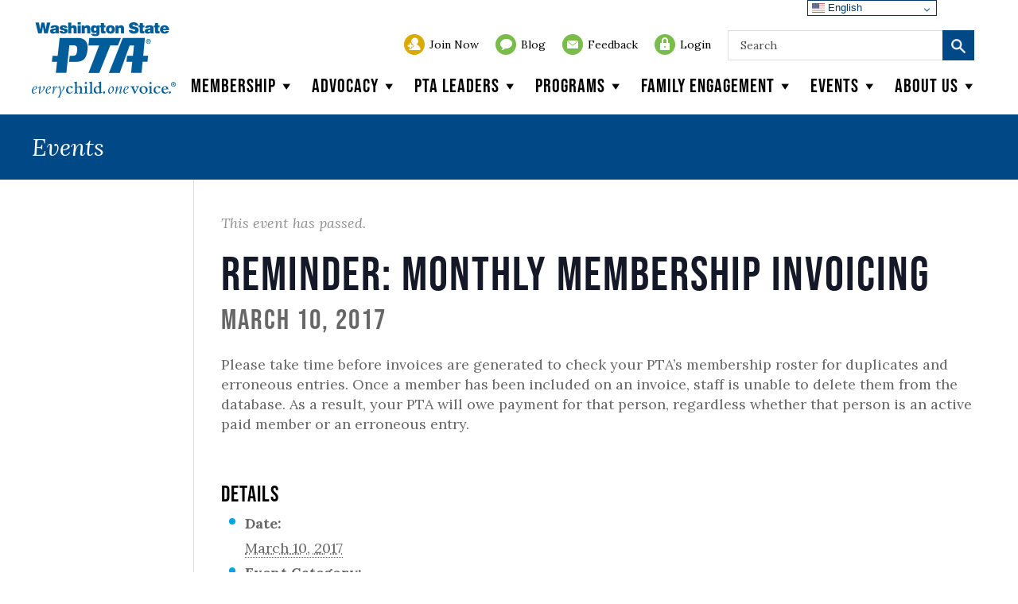

--- FILE ---
content_type: text/javascript
request_url: https://www.wastatepta.org/wp-content/themes/wspta/js/project-common.min.js?ver=1723509311696
body_size: 5729
content:
function formatCityName(a){return a.name}function formatCityNameSelection(a){return a.name}!function(a,b,c){function d(a,b){return typeof a===b}function e(){var a,b,c,e,f,g,h;for(var i in p){if(a=[],b=p[i],b.name&&(a.push(b.name.toLowerCase()),b.options&&b.options.aliases&&b.options.aliases.length))for(c=0;c<b.options.aliases.length;c++)a.push(b.options.aliases[c].toLowerCase());for(e=d(b.fn,"function")?b.fn():b.fn,f=0;f<a.length;f++)g=a[f],h=g.split("."),1===h.length?r[h[0]]=e:(!r[h[0]]||r[h[0]]instanceof Boolean||(r[h[0]]=new Boolean(r[h[0]])),r[h[0]][h[1]]=e),t.push((e?"":"no-")+h.join("-"))}}function f(a){var b=u.className,c=r._config.classPrefix||"";if(v&&(b=b.baseVal),r._config.enableJSClass){var d=new RegExp("(^|\\s)"+c+"no-js(\\s|$)");b=b.replace(d,"$1"+c+"js$2")}r._config.enableClasses&&(b+=" "+c+a.join(" "+c),v?u.className.baseVal=b:u.className=b)}function g(a,b){if("object"==typeof a)for(var c in a)s(a,c)&&g(c,a[c]);else{a=a.toLowerCase();var d=a.split("."),e=r[d[0]];if(2==d.length&&(e=e[d[1]]),void 0!==e)return r;b="function"==typeof b?b():b,1==d.length?r[d[0]]=b:(!r[d[0]]||r[d[0]]instanceof Boolean||(r[d[0]]=new Boolean(r[d[0]])),r[d[0]][d[1]]=b),f([(b&&0!=b?"":"no-")+d.join("-")]),r._trigger(a,b)}return r}function h(a,b){return!!~(""+a).indexOf(b)}function i(){return"function"!=typeof b.createElement?b.createElement(arguments[0]):v?b.createElementNS.call(b,"http://www.w3.org/2000/svg",arguments[0]):b.createElement.apply(b,arguments)}function j(){var a=b.body;return a||(a=i(v?"svg":"body"),a.fake=!0),a}function k(a,c,d,e){var f,g,h,k,l="modernizr",m=i("div"),n=j();if(parseInt(d,10))for(;d--;)h=i("div"),h.id=e?e[d]:l+(d+1),m.appendChild(h);return f=i("style"),f.type="text/css",f.id="s"+l,(n.fake?n:m).appendChild(f),n.appendChild(m),f.styleSheet?f.styleSheet.cssText=a:f.appendChild(b.createTextNode(a)),m.id=l,n.fake&&(n.style.background="",n.style.overflow="hidden",k=u.style.overflow,u.style.overflow="hidden",u.appendChild(n)),g=c(m,a),n.fake?(n.parentNode.removeChild(n),u.style.overflow=k,u.offsetHeight):m.parentNode.removeChild(m),!!g}function l(a){return a.replace(/([A-Z])/g,function(a,b){return"-"+b.toLowerCase()}).replace(/^ms-/,"-ms-")}function m(b,d){var e=b.length;if("CSS"in a&&"supports"in a.CSS){for(;e--;)if(a.CSS.supports(l(b[e]),d))return!0;return!1}if("CSSSupportsRule"in a){for(var f=[];e--;)f.push("("+l(b[e])+":"+d+")");return f=f.join(" or "),k("@supports ("+f+") { #modernizr { position: absolute; } }",function(a){return"absolute"==getComputedStyle(a,null).position})}return c}function n(a){return a.replace(/([a-z])-([a-z])/g,function(a,b,c){return b+c.toUpperCase()}).replace(/^-/,"")}function o(a,b,e,f){function g(){k&&(delete x.style,delete x.modElem)}if(f=!d(f,"undefined")&&f,!d(e,"undefined")){var j=m(a,e);if(!d(j,"undefined"))return j}for(var k,l,o,p,q,r=["modernizr","tspan"];!x.style;)k=!0,x.modElem=i(r.shift()),x.style=x.modElem.style;for(o=a.length,l=0;l<o;l++)if(p=a[l],q=x.style[p],h(p,"-")&&(p=n(p)),x.style[p]!==c){if(f||d(e,"undefined"))return g(),"pfx"!=b||p;try{x.style[p]=e}catch(s){}if(x.style[p]!=q)return g(),"pfx"!=b||p}return g(),!1}var p=[],q={_version:"3.1.0",_config:{classPrefix:"",enableClasses:!0,enableJSClass:!0,usePrefixes:!0},_q:[],on:function(a,b){var c=this;setTimeout(function(){b(c[a])},0)},addTest:function(a,b,c){p.push({name:a,fn:b,options:c})},addAsyncTest:function(a){p.push({name:null,fn:a})}},r=function(){};r.prototype=q,r=new r;var s,t=[];!function(){var a={}.hasOwnProperty;s=d(a,"undefined")||d(a.call,"undefined")?function(a,b){return b in a&&d(a.constructor.prototype[b],"undefined")}:function(b,c){return a.call(b,c)}}();var u=b.documentElement,v="svg"===u.nodeName.toLowerCase();q._l={},q.on=function(a,b){this._l[a]||(this._l[a]=[]),this._l[a].push(b),r.hasOwnProperty(a)&&setTimeout(function(){r._trigger(a,r[a])},0)},q._trigger=function(a,b){if(this._l[a]){var c=this._l[a];setTimeout(function(){var a;for(a=0;a<c.length;a++)(0,c[a])(b)},0),delete this._l[a]}},r._q.push(function(){q.addTest=g});v||function(a,b){function c(a,b){var c=a.createElement("p"),d=a.getElementsByTagName("head")[0]||a.documentElement;return c.innerHTML="x<style>"+b+"</style>",d.insertBefore(c.lastChild,d.firstChild)}function d(){var a=y.elements;return"string"==typeof a?a.split(" "):a}function e(a,b){var c=y.elements;"string"!=typeof c&&(c=c.join(" ")),"string"!=typeof a&&(a=a.join(" ")),y.elements=c+" "+a,j(b)}function f(a){var b=x[a[v]];return b||(b={},w++,a[v]=w,x[w]=b),b}function g(a,c,d){if(c||(c=b),q)return c.createElement(a);d||(d=f(c));var e;return e=d.cache[a]?d.cache[a].cloneNode():u.test(a)?(d.cache[a]=d.createElem(a)).cloneNode():d.createElem(a),!e.canHaveChildren||t.test(a)||e.tagUrn?e:d.frag.appendChild(e)}function h(a,c){if(a||(a=b),q)return a.createDocumentFragment();c=c||f(a);for(var e=c.frag.cloneNode(),g=0,h=d(),i=h.length;g<i;g++)e.createElement(h[g]);return e}function i(a,b){b.cache||(b.cache={},b.createElem=a.createElement,b.createFrag=a.createDocumentFragment,b.frag=b.createFrag()),a.createElement=function(c){return y.shivMethods?g(c,a,b):b.createElem(c)},a.createDocumentFragment=Function("h,f","return function(){var n=f.cloneNode(),c=n.createElement;h.shivMethods&&("+d().join().replace(/[\w\-:]+/g,function(a){return b.createElem(a),b.frag.createElement(a),'c("'+a+'")'})+");return n}")(y,b.frag)}function j(a){a||(a=b);var d=f(a);return!y.shivCSS||p||d.hasCSS||(d.hasCSS=!!c(a,"article,aside,dialog,figcaption,figure,footer,header,hgroup,main,nav,section{display:block}mark{background:#FF0;color:#000}template{display:none}")),q||i(a,d),a}function k(a){for(var b,c=a.getElementsByTagName("*"),e=c.length,f=RegExp("^(?:"+d().join("|")+")$","i"),g=[];e--;)b=c[e],f.test(b.nodeName)&&g.push(b.applyElement(l(b)));return g}function l(a){for(var b,c=a.attributes,d=c.length,e=a.ownerDocument.createElement(A+":"+a.nodeName);d--;)b=c[d],b.specified&&e.setAttribute(b.nodeName,b.nodeValue);return e.style.cssText=a.style.cssText,e}function m(a){for(var b,c=a.split("{"),e=c.length,f=RegExp("(^|[\\s,>+~])("+d().join("|")+")(?=[[\\s,>+~#.:]|$)","gi"),g="$1"+A+"\\:$2";e--;)b=c[e]=c[e].split("}"),b[b.length-1]=b[b.length-1].replace(f,g),c[e]=b.join("}");return c.join("{")}function n(a){for(var b=a.length;b--;)a[b].removeNode()}function o(a){function b(){clearTimeout(g._removeSheetTimer),d&&d.removeNode(!0),d=null}var d,e,g=f(a),h=a.namespaces,i=a.parentWindow;return!B||a.printShived?a:(void 0===h[A]&&h.add(A),i.attachEvent("onbeforeprint",function(){b();for(var f,g,h,i=a.styleSheets,j=[],l=i.length,n=Array(l);l--;)n[l]=i[l];for(;h=n.pop();)if(!h.disabled&&z.test(h.media)){try{f=h.imports,g=f.length}catch(o){g=0}for(l=0;l<g;l++)n.push(f[l]);try{j.push(h.cssText)}catch(o){}}j=m(j.reverse().join("")),e=k(a),d=c(a,j)}),i.attachEvent("onafterprint",function(){n(e),clearTimeout(g._removeSheetTimer),g._removeSheetTimer=setTimeout(b,500)}),a.printShived=!0,a)}var p,q,r="3.7.3",s=a.html5||{},t=/^<|^(?:button|map|select|textarea|object|iframe|option|optgroup)$/i,u=/^(?:a|b|code|div|fieldset|h1|h2|h3|h4|h5|h6|i|label|li|ol|p|q|span|strong|style|table|tbody|td|th|tr|ul)$/i,v="_html5shiv",w=0,x={};!function(){try{var a=b.createElement("a");a.innerHTML="<xyz></xyz>",p="hidden"in a,q=1==a.childNodes.length||function(){b.createElement("a");var a=b.createDocumentFragment();return void 0===a.cloneNode||void 0===a.createDocumentFragment||void 0===a.createElement}()}catch(c){p=!0,q=!0}}();var y={elements:s.elements||"abbr article aside audio bdi canvas data datalist details dialog figcaption figure footer header hgroup main mark meter nav output picture progress section summary template time video",version:r,shivCSS:!1!==s.shivCSS,supportsUnknownElements:q,shivMethods:!1!==s.shivMethods,type:"default",shivDocument:j,createElement:g,createDocumentFragment:h,addElements:e};a.html5=y,j(b);var z=/^$|\b(?:all|print)\b/,A="html5shiv",B=!q&&function(){var c=b.documentElement;return!(void 0===b.namespaces||void 0===b.parentWindow||void 0===c.applyElement||void 0===c.removeNode||void 0===a.attachEvent)}();y.type+=" print",y.shivPrint=o,o(b),"object"==typeof module&&module.exports&&(module.exports=y)}(void 0!==a?a:this,b);var w={elem:i("modernizr")};r._q.push(function(){delete w.elem});var x={style:w.elem.style};r._q.unshift(function(){delete x.style});q.testProp=function(a,b,d){return o([a],c,b,d)};r.addTest("geolocation","geolocation"in navigator);var y=i("input"),z="autocomplete autofocus list placeholder max min multiple pattern required step".split(" "),A={};r.input=function(b){for(var c=0,d=b.length;c<d;c++)A[b[c]]=!!(b[c]in y);return A.list&&(A.list=!(!i("datalist")||!a.HTMLDataListElement)),A}(z);var B="search tel url email datetime date month week time datetime-local number range color".split(" "),C={};r.inputtypes=function(a){for(var d,e,f,g=a.length,h=":)",i=0;i<g;i++)y.setAttribute("type",d=a[i]),f="text"!==y.type&&"style"in y,f&&(y.value=h,y.style.cssText="position:absolute;visibility:hidden;",/^range$/.test(d)&&y.style.WebkitAppearance!==c?(u.appendChild(y),e=b.defaultView,f=e.getComputedStyle&&"textfield"!==e.getComputedStyle(y,null).WebkitAppearance&&0!==y.offsetHeight,u.removeChild(y)):/^(search|tel)$/.test(d)||(f=/^(url|email|number)$/.test(d)?y.checkValidity&&!1===y.checkValidity():y.value!=h)),C[a[i]]=!!f;return C}(B),r.addTest("svg",!!b.createElementNS&&!!b.createElementNS("http://www.w3.org/2000/svg","svg").createSVGRect),r.addTest("contains",d(String.prototype.contains,"function")),e(),delete q.addTest,delete q.addAsyncTest;for(var D=0;D<r._q.length;D++)r._q[D]();a.Modernizr=r}(window,document),function(a){a.fn.responsiveNav=function(b){b=a.extend({},{wrapperSelector:".site-wrapper",menuButtonSelector:".menu-btn",navSelector:"nav.main-nav",menuOpenClass:"menu-open",menuButtonActiveClass:"active",navActiveClass:"active"},b);var c=a(this),d=!1,e=a(b.wrapperSelector),f=a(b.menuButtonSelector),g=a(b.navSelector),h=function(){g.removeClass(b.navActiveClass),g.slideUp(),e.removeClass(b.menuOpenClass),f.removeClass(b.menuButtonActiveClass),a(".dropper").removeClass("expanded"),c.find("ul").removeAttr("style"),d=!1},i=function(){f.bind("touchstart, click",function(c){c.stopPropagation(),c.preventDefault(),d?h():(g.addClass(b.navActiveClass),g.slideDown(),e.addClass(b.menuOpenClass),a(this).addClass(b.menuButtonActiveClass),d=!0)})},j=function(){a(".main-nav ul li").each(function(){a(this).children("ul").length&&a(this).addClass("menu-item-has-children"),a(this).hasClass("menu-item-has-children")&&a(this).append(a('<span class="dropper"></span>'))}),a(".dropper").each(function(){a(this).on("click",function(){a(this).hasClass("expanded")?(a(this).removeClass("expanded"),a(this).prev("ul").slideUp()):(a(this).addClass("expanded"),a(this).prev("ul").slideDown())})})};return i(),j(),this}}(jQuery);var intLastCitySearched=null,strLastSchoolNameSearched=null;!function(a){a(document).ready(function(){function b(b){a(".caption").each(function(){a(this).attr("style","")}),a(d[b]).find(".caption-wrap .caption").animate({opacity:"1",filter:"alpha(opacity=100)"},500,"easeOutCubic",function(){})}var c=jQuery(window);a("nav.main-nav").responsiveNav(),c.resize(function(){c.width()<768?(a("nav.utility").detach().appendTo("nav.main-nav"),a("#tribe-bar-date").length&&a("#tribe-bar-date").attr("readonly",!0)):(a("nav.utility").detach().insertAfter("header.site-header .menu-btn"),a("nav.main-nav").removeAttr("style"))}),a(".main-nav > ul > li a").focusout(function(){a(this).parents("li").removeClass("dropdown-open")}),a(".main-nav > ul > li a").focus(function(){a(this).parents("li").addClass("dropdown-open")}),a(".accordion").each(function(){a(this).accordion({header:"header",collapsible:!0,heightStyle:"content",active:!1})}),jQuery(".home-slider .flexslider").flexslider({animation:"fade",manualControls:".flex-control-nav li",useCSS:!1,start:function(a){b(a.currentSlide)},after:function(a){b(a.currentSlide)}});var d=jQuery(".home-slider .slides li");a(".sponsors").slick({speed:300,infinite:!0,autoplay:!0,slidesToShow:6,slidesToScroll:1,autoplaySpeed:2e3,responsive:[{breakpoint:1080,settings:{slidesToShow:5}},{breakpoint:1024,settings:{slidesToShow:4}},{breakpoint:768,settings:{slidesToShow:3}},{breakpoint:530,settings:{slidesToShow:2}},{breakpoint:400,settings:{slidesToShow:1}}]}),a("a#log-in-link, .log-in-link").on("click",function(b){b.preventDefault(),a("body").addClass("pop-active"),a("#login-pop").addClass("active"),setTimeout(function(){a("#u-email").focus()},500)}),a(".pop-closer").on("click",function(b){b.preventDefault(),a("body").removeClass("pop-active"),a("#login-pop").removeClass("active")}),a(window).trigger("resize"),a("form#pta-search").submit(function(){var b=a("#city-select").val(),c=a("#school-name").val(),d=a("#search-results-page").val();return intLastCitySearched===b&&strLastSchoolNameSearched===c||(d=1,a("#search-results-page").val(d),a("#pta-search-results").empty()),a("#load-more-results").hide(),a.ajax({method:"POST",url:ajax.url,data:{action:"find_ptas",city:b,school:c,page:d}}).done(function(d){var e=a.parseJSON(d);"success"===e.status?(intLastCitySearched=b,strLastSchoolNameSearched=c,a("#pta-search-results").append(e.results),!0===e.next_page_exists&&(a("#load-more-results").show(),a("#search-results-page").val(e.page))):a("#pta-search-results").html('<p style="font-style:italic;">'+e.message+"</p>")}),!1}),a("#pta-search-results + #load-more-results").click(function(b){b.preventDefault(),a("form#pta-search").submit()}),a("#pta-search #city-select").select2({placeholder:"City Name",allowClear:!0,ajax:{type:"POST",dataType:"json",contentType:"application/x-www-form-urlencoded",url:ajax.url,data:function(a){return{q:a.term,page:a.page,action:"fayt_pta_city_search"}},cache:!0},escapeMarkup:function(a){return a},minimumInputLength:3,templateResult:formatCityName,templateSelection:formatCityNameSelection}),a("#pta-search #city-select").on("select2:select",function(){a("form#pta-search").submit()}),a(".select2-container").click(function(){a(".select2-search__field").trigger("focus")})})}(jQuery);